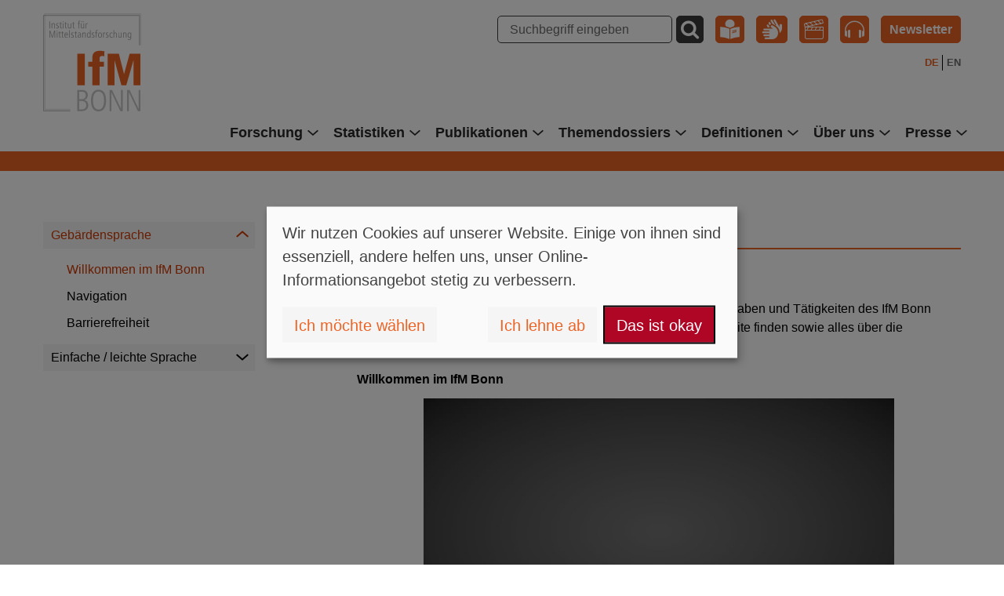

--- FILE ---
content_type: text/html; charset=utf-8
request_url: https://www.ifm-bonn.org/gebaerdensprache/willkommen
body_size: 10746
content:
<!DOCTYPE html>
<html lang="de">
<head>
    <meta charset="utf-8">

<!-- 
	Powered by Threeme Distribution

	This website is powered by TYPO3 - inspiring people to share!
	TYPO3 is a free open source Content Management Framework initially created by Kasper Skaarhoj and licensed under GNU/GPL.
	TYPO3 is copyright 1998-2026 of Kasper Skaarhoj. Extensions are copyright of their respective owners.
	Information and contribution at https://typo3.org/
-->

<link rel="icon" href="/_assets/5f867c1052c22691eb18e87986e51efb/Icons/Favicon/favicon.ico" type="image/vnd.microsoft.icon">
<title>Willkommen im IfM Bonn - Institut für Mittelstandsforschung Bonn</title>
<meta name="generator" content="TYPO3 CMS">
<meta name="viewport" content="width=device-width, initial-scale=1, shrink-to-fit=no">
<meta name="keywords" content="Mittelstand, Wirtschaft, Studien, Publikationen, Statistiken">
<meta name="description" content="Informationen zur mittelständischen Wirtschaft aus erster Hand – zuverlässig, praxisnah, wissenschaftlich fundiert.">
<meta property="og:title" content="Willkommen im IfM Bonn">
<meta property="og:description" content="Informationen zur mittelständischen Wirtschaft aus erster Hand – zuverlässig, praxisnah, wissenschaftlich fundiert.">
<meta property="og:url" content="https://www.ifm-bonn.org/gebaerdensprache/willkommen">
<meta property="og:image" content="/_assets/5f867c1052c22691eb18e87986e51efb/Images/SocialMediaPreview.png">
<meta property="og:image:width" content="1200">
<meta property="og:image:height" content="630">
<meta name="twitter:card" content="summary">
<meta name="twitter:site" content="@IfM_Bonn">
<meta name="twitter:title" content="Willkommen im IfM Bonn">
<meta name="twitter:description" content="Informationen zur mittelständischen Wirtschaft aus erster Hand – zuverlässig, praxisnah, wissenschaftlich fundiert.">
<meta name="twitter:image" content="/_assets/5f867c1052c22691eb18e87986e51efb/Images/SocialMediaPreview.png">
<meta name="msapplication-tilecolor" content="#ffffff">
<meta name="msapplication-config" content="/fileadmin/templates/threeme/browserconfig.xml">
<meta name="theme-color" content="#ffffff">

<link rel="stylesheet" href="/typo3temp/assets/compressed/merged-969c1d66f363fe30097bf83714f7461c-d9561ca389d364e0b5a90cdd9f4e7b13.css.1756797679.gz" media="all">
<link rel="stylesheet" href="/typo3temp/assets/compressed/merged-6dd36bbdfc42ccabb6d94806a6b300e1-da180f4eb500c26c8fe023ea22ff80ca.css.1762243551.gz" media="screen">
<link rel="stylesheet" href="/typo3temp/assets/compressed/merged-226d4d7c5c1a945e479a373e85284b57-288467ff52aed5e94f56b4e7ee242efd.css.1762243551.gz" media="print">






<link rel="alternate" type="application/rss+xml" title="RSS" href="https://www.ifm-bonn.org/rss.xml" /><link rel="apple-touch-icon" sizes="180x180" href="/_assets/5f867c1052c22691eb18e87986e51efb/Icons/Favicon/apple-touch-icon.png"/><link rel="apple-touch-icon" sizes="32x32" href="/_assets/5f867c1052c22691eb18e87986e51efb/Icons/Favicon/favicon-32x32.png"/><link rel="apple-touch-icon" sizes="16x16" href="/_assets/5f867c1052c22691eb18e87986e51efb/Icons/Favicon/favicon-16x16.png"/><link rel="mask-icon" href="/_assets/5f867c1052c22691eb18e87986e51efb/Icons/Favicon/safari-pinned-tab.svg"  color="#5bbad5" /><link rel="manifest" href="/fileadmin/templates/threeme/site.webmanifest"><script type="text/plain" data-name="matomo">
    var _paq = window._paq = window._paq || [];
    _paq.push(['setVisitorCookieTimeout', '2592000']);
    _paq.push(['trackPageView']);
    _paq.push(['enableLinkTracking']);
    (function() {
        var u="https://analytics.ifm-bonn.org/";
        _paq.push(['setTrackerUrl', u+'matomo.php']);
        _paq.push(['setSiteId', '1']);
        var d=document, g=d.createElement('script'), s=d.getElementsByTagName('script')[0];
        g.async=true; g.src=u+'matomo.js'; s.parentNode.insertBefore(g,s);
    })();
</script>
<link rel="canonical" href="https://www.ifm-bonn.org/gebaerdensprache/willkommen">
</head>
<body id="page-776"  class="page-layout-0 backend-layout-default  ">


<a href="#anchor-main-content" id="anchor-top" class="sr-only sr-only-focusable">Direkt zu den Inhalten springen</a>



<header>
    <div class="container">
        <nav class="navbar navbar-expand-lg d-block" aria-label="Hauptnavigation">
            <div class="row">
                <div class="col-12 d-flex justify-content-between">
                    <a class="navbar-brand" title="Zur Startseite" href="/">
                        <img src="/_assets/5f867c1052c22691eb18e87986e51efb/Images/Logo/IFM-Bonn.svg" width="125" height="125" alt="" />
                        <span class="sr-only">Institut für Mittelstandsforschung Bonn</span>
                    </a>
                    <div class="service d-none d-lg-block">
                        <div class="service-row">
                            


        
        <form class="form-inline" method="get" addQueryString="true" name="form_kesearch_searchfield" action="/suche">
            <input type="hidden" name="id" value="126" />
            <input type="text" id="keSearchSword" class="form-control" name="tx_kesearch_pi1[sword]" placeholder="Suchbegriff eingeben" />
            <button class="btn btn-dark" type="submit" aria-label="Suche">
                <i class="icon icon-search" aria-hidden="true" ></i>
            </button>
        </form>
    


                            

<ul class="nav"><li class="nav-item"><a href="/leichte-sprache" target="_top" title="Leichte Sprache" class="btn btn-primary"><i class="icon icon-accessibility" aria-hidden="true" ></i></a></li><li class="nav-item"><a href="/gebaerdensprache" target="_top" title="Gebärdensprache" class="btn btn-primary"><i class="icon icon-accessibility-2 icon-flip-horizontal" aria-hidden="true" ></i></a></li><li class="nav-item"><a href="https://www.youtube.com/channel/UCfheStUsb3rrYv1CtYa-lLg" target="_blank" rel="noreferrer" title="YouTube" class="btn btn-primary"><i class="icon icon-youtube-o" aria-hidden="true" ></i></a></li><li class="nav-item"><a href="/meta/podcasts" target="_top" title="Podcasts" class="btn btn-primary"><i class="icon icon-audio-o" aria-hidden="true" ></i></a></li><li class="nav-item"><a href="/newsletter/archiv" target="_top" title="Newsletter" class="btn btn-primary btn-newsletter">
            Newsletter
        </a></li></ul>



                        </div>
                        <div class="service-row">
                            


    <nav aria-label="Sprachwechsel">
        <ul class="nav navbar-language navbar-right"><li class="active "><a href="/gebaerdensprache/willkommen" hreflang="de" title="Deutsche Version"><span>DE</span></a></li><li class=" text-muted"><span>EN</span></li></ul>
    </nav>




                        </div>
                    </div>
                    <button class="navbar-toggler mb-auto" type="button" data-toggle="collapse" data-target="#navbarToggleContent" aria-controls="navbarToggleContent" aria-expanded="false" aria-label="Navigation ein- und ausschalten">
                        <span class="navbar-line"></span>
                        <span class="navbar-line"></span>
                        <span class="navbar-line"></span>
                    </button>
                </div>
            </div>
            <div class="navbar-collapse collapse" id="navbarToggleContent">
                


    <ul class="navbar-nav ml-auto d-none d-lg-flex"><li id="navbar55" class="nav-item dropdown first"><a class="nav-link dropdown-toggle"
                                       href="/forschung/laufende-forschung"
                                       title="Forschung"
                                       target="_top"
                                       id="dropdownMenu-55"
                                       data-toggle="dropdown"
                                       aria-haspopup="true"
                                       aria-expanded="false">
                                       Forschung<i class="icon icon-accordion" aria-hidden="true"></i></a><ul class="dropdown-menu" aria-labelledby="dropdownMenu-55"><li id="nav-item-375"
                                            class="nav-item first"><a class="nav-link"
                                               href="/forschung/laufende-forschung"
                                               title="Laufende Forschung"
                                               target="_top">
                                               Laufende Forschung
                                            </a></li><li id="nav-item-791"
                                            class="nav-item"><a class="nav-link"
                                               href="/forschung/datenpool-mittelstand"
                                               title="Datenpool &quot;Mittelstand&quot;"
                                               target="_top">
                                               Datenpool &quot;Mittelstand&quot;
                                            </a></li><li id="nav-item-786"
                                            class="nav-item"><a class="nav-link"
                                               href="/forschung/mittelstandsfoerderliche-rahmenbedingungen"
                                               title="Mittelstandsförderliche Rahmenbedingungen"
                                               target="_top">
                                               Mittelstandsförderliche Rahmenbedingungen
                                            </a></li><li id="nav-item-787"
                                            class="nav-item"><a class="nav-link"
                                               href="/forschung/der-mittelstand-in-der-zukunft"
                                               title="Der Mittelstand (in) der Zukunft"
                                               target="_top">
                                               Der Mittelstand (in) der Zukunft
                                            </a></li><li id="nav-item-788"
                                            class="nav-item"><a class="nav-link"
                                               href="/forschung/krisenfestigkeit-im-mittelstand"
                                               title="Krisenfestigkeit im Mittelstand"
                                               target="_top">
                                               Krisenfestigkeit im Mittelstand
                                            </a></li><li id="nav-item-460"
                                            class="nav-item"><a class="nav-link"
                                               href="/forschung/auftragsforschung"
                                               title="Auftragsforschung"
                                               target="_top">
                                               Auftragsforschung
                                            </a></li><li id="nav-item-663"
                                            class="nav-item last"><a class="nav-link"
                                               href="/statistiken/forschungsdaten-des-ifm-bonn"
                                               title="Forschungsdaten des IfM Bonn"
                                               target="_top">
                                               Forschungsdaten des IfM Bonn
                                            </a></li></ul></li><li id="navbar58" class="nav-item dropdown"><a class="nav-link dropdown-toggle"
                                       href="/statistiken/einfuehrung"
                                       title="Statistiken"
                                       target="_top"
                                       id="dropdownMenu-58"
                                       data-toggle="dropdown"
                                       aria-haspopup="true"
                                       aria-expanded="false">
                                       Statistiken<i class="icon icon-accordion" aria-hidden="true"></i></a><ul class="dropdown-menu" aria-labelledby="dropdownMenu-58"><li id="nav-item-373"
                                            class="nav-item first"><a class="nav-link"
                                               href="/statistiken/einfuehrung"
                                               title="Einführung"
                                               target="_top">
                                               Einführung
                                            </a></li><li id="nav-item-809"
                                            class="nav-item"><a class="nav-link"
                                               href="/statistiken/kmu-barometer"
                                               title="KMU-Barometer"
                                               target="_top">
                                               KMU-Barometer
                                            </a></li><li id="nav-item-199"
                                            class="nav-item"><a class="nav-link"
                                               href="/statistiken/mittelstand-im-ueberblick"
                                               title="Mittelstand im Überblick"
                                               target="_top">
                                               Mittelstand im Überblick
                                            </a></li><li id="nav-item-77"
                                            class="nav-item"><a class="nav-link"
                                               href="/statistiken/mittelstand-im-einzelnen"
                                               title="Mittelstand im Einzelnen"
                                               target="_top">
                                               Mittelstand im Einzelnen
                                            </a></li><li id="nav-item-198"
                                            class="nav-item"><a class="nav-link"
                                               href="/statistiken/selbststaendigefreie-berufe/selbststaendige"
                                               title="Selbstständige/Freie Berufe"
                                               target="_top">
                                               Selbstständige/Freie Berufe
                                            </a></li><li id="nav-item-75"
                                            class="nav-item"><a class="nav-link"
                                               href="/statistiken/gruendungen-und-unternehmensschliessungen"
                                               title="Gründungen und Unternehmensschließungen"
                                               target="_top">
                                               Gründungen und Unternehmensschließungen
                                            </a></li><li id="nav-item-78"
                                            class="nav-item last"><a class="nav-link"
                                               href="/statistiken/unternehmensuebertragungen-und-nachfolgen"
                                               title="Unternehmensübertragungen und Nachfolgen"
                                               target="_top">
                                               Unternehmensübertragungen und Nachfolgen
                                            </a></li></ul></li><li id="navbar59" class="nav-item dropdown"><a class="nav-link dropdown-toggle"
                                       href="/publikationen/alle-veroeffentlichungen"
                                       title="Publikationen"
                                       target="_top"
                                       id="dropdownMenu-59"
                                       data-toggle="dropdown"
                                       aria-haspopup="true"
                                       aria-expanded="false">
                                       Publikationen<i class="icon icon-accordion" aria-hidden="true"></i></a><ul class="dropdown-menu" aria-labelledby="dropdownMenu-59"><li id="nav-item-374"
                                            class="nav-item first"><a class="nav-link"
                                               href="/publikationen/alle-veroeffentlichungen"
                                               title="Alle Veröffentlichungen"
                                               target="_top">
                                               Alle Veröffentlichungen
                                            </a></li><li id="nav-item-513"
                                            class="nav-item"><a class="nav-link"
                                               href="/publikationen/chartbooks"
                                               title="Chartbooks"
                                               target="_top">
                                               Chartbooks
                                            </a></li><li id="nav-item-95"
                                            class="nav-item"><a class="nav-link"
                                               href="/publikationen/daten-und-fakten"
                                               title="Daten und Fakten"
                                               target="_top">
                                               Daten und Fakten
                                            </a></li><li id="nav-item-251"
                                            class="nav-item"><a class="nav-link"
                                               href="/publikationen/denkpapiere"
                                               title="Denkpapiere"
                                               target="_top">
                                               Denkpapiere
                                            </a></li><li id="nav-item-97"
                                            class="nav-item"><a class="nav-link"
                                               href="/publikationen/externe-veroeffentlichungen"
                                               title="Externe Veröffentlichungen"
                                               target="_top">
                                               Externe Veröffentlichungen
                                            </a></li><li id="nav-item-261"
                                            class="nav-item"><a class="nav-link"
                                               href="/publikationen/ifm-hintergrundpapier"
                                               title="IfM-Hintergrundpapier"
                                               target="_top">
                                               IfM-Hintergrundpapier
                                            </a></li><li id="nav-item-94"
                                            class="nav-item"><a class="nav-link"
                                               href="/publikationen/ifm-materialien"
                                               title="IfM-Materialien"
                                               target="_top">
                                               IfM-Materialien
                                            </a></li><li id="nav-item-292"
                                            class="nav-item"><a class="nav-link"
                                               href="/publikationen/policy-brief-unternehmertum-im-fokus"
                                               title="Policy Brief &quot;Unternehmertum im Fokus&quot;"
                                               target="_top">
                                               Policy Brief &quot;Unternehmertum im Fokus&quot;
                                            </a></li><li id="nav-item-93"
                                            class="nav-item"><a class="nav-link"
                                               href="/publikationen/schriften-zur-mittelstandsforschung"
                                               title="Schriften zur Mittelstandsforschung"
                                               target="_top">
                                               Schriften zur Mittelstandsforschung
                                            </a></li><li id="nav-item-96"
                                            class="nav-item last"><a class="nav-link"
                                               href="/publikationen/working-papers"
                                               title="Working Papers"
                                               target="_top">
                                               Working Papers
                                            </a></li></ul></li><li id="navbar322" class="nav-item dropdown"><a class="nav-link dropdown-toggle"
                                       href="/themendossiers"
                                       title="Themendossiers"
                                       target="_top"
                                       id="dropdownMenu-322"
                                       data-toggle="dropdown"
                                       aria-haspopup="true"
                                       aria-expanded="false">
                                       Themendossiers<i class="icon icon-accordion" aria-hidden="true"></i></a><ul class="dropdown-menu" aria-labelledby="dropdownMenu-322"><li id="nav-item-417"
                                            class="nav-item first"><a class="nav-link"
                                               href="/themendossiers/einfuehrung"
                                               title="Einführung"
                                               target="_top">
                                               Einführung
                                            </a></li><li id="nav-item-827"
                                            class="nav-item"><a class="nav-link"
                                               href="/themendossiers/geopolitische-herausforderungen"
                                               title="Geopolitische Herausforderungen"
                                               target="_top">
                                               Geopolitische Herausforderungen
                                            </a></li><li id="nav-item-407"
                                            class="nav-item"><a class="nav-link"
                                               href="/themendossiers/frauen-in-der-wirtschaft"
                                               title="Frauen in der Wirtschaft"
                                               target="_top">
                                               Frauen in der Wirtschaft
                                            </a></li><li id="nav-item-415"
                                            class="nav-item"><a class="nav-link"
                                               href="/themendossiers/mittelstandspolitik"
                                               title="Mittelstandspolitik"
                                               target="_top">
                                               Mittelstandspolitik
                                            </a></li><li id="nav-item-413"
                                            class="nav-item"><a class="nav-link"
                                               href="/themendossiers/mittelstand-und-europaeische-union"
                                               title="Mittelstand und Europäische Union"
                                               target="_top">
                                               Mittelstand und Europäische Union
                                            </a></li><li id="nav-item-737"
                                            class="nav-item"><a class="nav-link"
                                               href="/themendossiers/fachkraeftemangel"
                                               title="Fachkräftemangel"
                                               target="_top">
                                               Fachkräftemangel
                                            </a></li><li id="nav-item-772"
                                            class="nav-item"><a class="nav-link"
                                               href="/themendossiers/buerokratie"
                                               title="Bürokratie"
                                               target="_top">
                                               Bürokratie
                                            </a></li><li id="nav-item-708"
                                            class="nav-item"><a class="nav-link"
                                               href="/themendossiers/herausforderung-klimawandel"
                                               title="Herausforderung Klimawandel"
                                               target="_top">
                                               Herausforderung Klimawandel
                                            </a></li><li id="nav-item-408"
                                            class="nav-item"><a class="nav-link"
                                               href="/themendossiers/digitalisierung"
                                               title="Digitalisierung"
                                               target="_top">
                                               Digitalisierung
                                            </a></li><li id="nav-item-412"
                                            class="nav-item"><a class="nav-link"
                                               href="/themendossiers/nachfolge-in-familienunternehmen"
                                               title="Nachfolge in Familienunternehmen"
                                               target="_top">
                                               Nachfolge in Familienunternehmen
                                            </a></li><li id="nav-item-414"
                                            class="nav-item"><a class="nav-link"
                                               href="/themendossiers/innovationsaktivitaeten"
                                               title="Innovationsaktivitäten"
                                               target="_top">
                                               Innovationsaktivitäten
                                            </a></li><li id="nav-item-411"
                                            class="nav-item"><a class="nav-link"
                                               href="/themendossiers/existenzgruendungen"
                                               title="Existenzgründungen"
                                               target="_top">
                                               Existenzgründungen
                                            </a></li><li id="nav-item-706"
                                            class="nav-item last"><a class="nav-link"
                                               href="/themendossiers/auswirkungen-des-ukraine-kriegs"
                                               title="Auswirkungen des Ukraine-Kriegs"
                                               target="_top">
                                               Auswirkungen des Ukraine-Kriegs
                                            </a></li></ul></li><li id="navbar57" class="nav-item dropdown"><a class="nav-link dropdown-toggle"
                                       href="/definition"
                                       title="Definitionen"
                                       target="_top"
                                       id="dropdownMenu-57"
                                       data-toggle="dropdown"
                                       aria-haspopup="true"
                                       aria-expanded="false">
                                       Definitionen<i class="icon icon-accordion" aria-hidden="true"></i></a><ul class="dropdown-menu" aria-labelledby="dropdownMenu-57"><li id="nav-item-371"
                                            class="nav-item first"><a class="nav-link"
                                               href="/definition"
                                               title="Definition"
                                               target="_top">
                                               Definition
                                            </a></li><li id="nav-item-265"
                                            class="nav-item"><a class="nav-link"
                                               href="/definitionen/mittelstandsdefinition-des-ifm-bonn"
                                               title="Mittelstandsdefinition des IfM Bonn"
                                               target="_top">
                                               Mittelstandsdefinition des IfM Bonn
                                            </a></li><li id="nav-item-67"
                                            class="nav-item"><a class="nav-link"
                                               href="/definitionen-/kmu-definition-des-ifm-bonn"
                                               title="KMU-Definition des IfM Bonn"
                                               target="_top">
                                               KMU-Definition des IfM Bonn
                                            </a></li><li id="nav-item-68"
                                            class="nav-item"><a class="nav-link"
                                               href="/definitionen/kmu-definition-der-eu-kommission"
                                               title="KMU-Definition der EU-Kommission"
                                               target="_top">
                                               KMU-Definition der EU-Kommission
                                            </a></li><li id="nav-item-818"
                                            class="nav-item"><a class="nav-link"
                                               href="/definitionen/small-mid-cap-definition"
                                               title="Small Mid-Cap-Definition"
                                               target="_top">
                                               Small Mid-Cap-Definition
                                            </a></li><li id="nav-item-69"
                                            class="nav-item last"><a class="nav-link"
                                               href="/definitionen/familienunternehmen-definition"
                                               title="Familienunternehmen-Definition"
                                               target="_top">
                                               Familienunternehmen-Definition
                                            </a></li></ul></li><li id="navbar34" class="nav-item dropdown"><a class="nav-link dropdown-toggle"
                                       href="/ueber-uns/ueber-uns"
                                       title="Über uns"
                                       target="_top"
                                       id="dropdownMenu-34"
                                       data-toggle="dropdown"
                                       aria-haspopup="true"
                                       aria-expanded="false">
                                       Über uns<i class="icon icon-accordion" aria-hidden="true"></i></a><ul class="dropdown-menu" aria-labelledby="dropdownMenu-34"><li id="nav-item-352"
                                            class="nav-item first"><a class="nav-link"
                                               href="/ueber-uns/ueber-uns"
                                               title="Über uns"
                                               target="_top">
                                               Über uns
                                            </a></li><li id="nav-item-128"
                                            class="nav-item"><a class="nav-link"
                                               href="/ueber-uns/satzung"
                                               title="Satzung"
                                               target="_top">
                                               Satzung
                                            </a></li><li id="nav-item-62"
                                            class="nav-item"><a class="nav-link"
                                               href="/ueber-uns/gremien"
                                               title="Gremien"
                                               target="_top">
                                               Gremien
                                            </a></li><li id="nav-item-64"
                                            class="nav-item"><a class="nav-link"
                                               href="/ueber-uns/team/institutsleitung"
                                               title="Team"
                                               target="_top">
                                               Team
                                            </a></li><li id="nav-item-307"
                                            class="nav-item"><a class="nav-link"
                                               href="/forschung/ifm-research-fellow-network"
                                               title="IfM Research Fellow Network"
                                               target="_top">
                                               IfM Research Fellow Network
                                            </a></li><li id="nav-item-309"
                                            class="nav-item"><a class="nav-link"
                                               href="/forschung/gastwissenschaftler"
                                               title="GastwissenschaftlerInnen"
                                               target="_top">
                                               GastwissenschaftlerInnen
                                            </a></li><li id="nav-item-286"
                                            class="nav-item"><a class="nav-link"
                                               href="/ueber-uns/ifm-historie"
                                               title="IfM-Historie"
                                               target="_top">
                                               IfM-Historie
                                            </a></li><li id="nav-item-65"
                                            class="nav-item"><a class="nav-link"
                                               href="/ueber-uns/arbeitsbericht"
                                               title="Arbeitsbericht"
                                               target="_top">
                                               Arbeitsbericht
                                            </a></li><li id="nav-item-66"
                                            class="nav-item"><a class="nav-link"
                                               href="/ueber-uns/kontakt"
                                               title="Kontakt"
                                               target="_top">
                                               Kontakt
                                            </a></li><li id="nav-item-130"
                                            class="nav-item last"><a class="nav-link"
                                               href="/ueber-uns/stellenangebote"
                                               title="Stellenangebote"
                                               target="_top">
                                               Stellenangebote
                                            </a></li></ul></li><li id="navbar53" class="nav-item dropdown last"><a class="nav-link dropdown-toggle"
                                       href="/presse/uebersicht"
                                       title="Presse"
                                       target="_top"
                                       id="dropdownMenu-53"
                                       data-toggle="dropdown"
                                       aria-haspopup="true"
                                       aria-expanded="false">
                                       Presse<i class="icon icon-accordion" aria-hidden="true"></i></a><ul class="dropdown-menu" aria-labelledby="dropdownMenu-53"><li id="nav-item-372"
                                            class="nav-item first"><a class="nav-link"
                                               href="/presse/uebersicht"
                                               title="Übersicht"
                                               target="_top">
                                               Übersicht
                                            </a></li><li id="nav-item-365"
                                            class="nav-item"><a class="nav-link"
                                               href="/presse/pressemitteilungen"
                                               title="Pressemitteilungen"
                                               target="_top">
                                               Pressemitteilungen
                                            </a></li><li id="nav-item-816"
                                            class="nav-item"><a class="nav-link"
                                               href="/presse/kurzbefragungen"
                                               title="Kurzbefragungen"
                                               target="_top">
                                               Kurzbefragungen
                                            </a></li><li id="nav-item-723"
                                            class="nav-item"><a class="nav-link"
                                               href="/presse/dashboard"
                                               title="Dashboards"
                                               target="_top">
                                               Dashboards
                                            </a></li><li id="nav-item-366"
                                            class="nav-item"><a class="nav-link"
                                               href="/presse/ifm-standpunkte-rund-um-den-mittelstand"
                                               title="IfM-Standpunkte rund um den Mittelstand"
                                               target="_top">
                                               IfM-Standpunkte rund um den Mittelstand
                                            </a></li><li id="nav-item-243"
                                            class="nav-item"><a class="nav-link"
                                               href="/ueber-uns/ifm-flyer-zum-mittelstand"
                                               title="IfM-Flyer zum Mittelstand"
                                               target="_top">
                                               IfM-Flyer zum Mittelstand
                                            </a></li><li id="nav-item-367"
                                            class="nav-item"><a class="nav-link"
                                               href="/presse/newsletter-archiv"
                                               title="Newsletter-Archiv"
                                               target="_top">
                                               Newsletter-Archiv
                                            </a></li><li id="nav-item-369"
                                            class="nav-item last"><a class="nav-link"
                                               href="/ueber-uns/ifm-historie"
                                               title="65 Jahre IfM Bonn"
                                               target="_top">
                                               65 Jahre IfM Bonn
                                            </a></li></ul></li></ul>




                

<div id="mobil-menu" class="d-lg-none">
    <div class="container d-flex flex-column justify-content-start">
        <div class="row row-lang">
            <div class="col">
                


    <nav aria-label="Sprachwechsel">
        <ul class="nav navbar-language navbar-right"><li class="active "><a href="/gebaerdensprache/willkommen" hreflang="de" title="Deutsche Version"><span>DE</span></a></li><li class=" text-muted"><span>EN</span></li></ul>
    </nav>




            </div>
            <div class="col text-right">
                <button class="navbar-toggler navbar-toggler-close" type="button" data-toggle="collapse" data-target="#navbarToggleContent" aria-controls="navbarToggleContent" aria-expanded="false" aria-label="Navigation ein- und ausschalten">
                    <span class="navbar-line"></span>
                    <span class="navbar-line"></span>
                </button>
            </div>
        </div>
        <div class="row row-search">
            <div class="col">
                


        
        <form class="form-inline" method="get" addQueryString="true" name="form_kesearch_searchfield" action="/suche">
            <input type="hidden" name="id" value="126" />
            <input type="text" id="keSearchSword-mobile" class="form-control" name="tx_kesearch_pi1[sword]" placeholder="Suchbegriff eingeben" />
            <button class="btn btn-dark" type="submit" aria-label="Suche">
                <i class="icon icon-search" aria-hidden="true" ></i>
            </button>
        </form>
    


            </div>
        </div>
        <div class="row row-nav flex-grow-1">
            <div class="col">
                





    <nav class="nav-list-container">
        <ul class="nav flex-column accordion" id="nav-list-mobile-accordion"><li class="nav-item  first"><a class="nav-link collapsed"
                                           id="nav-list-mobile-link-55"
                                           data-toggle="collapse"
                                           aria-controls="nav-list-mobile-collapse-55"
                                           data-target="#nav-list-mobile-collapse-55"
                                           aria-expanded="true"
                                           href="/forschung/laufende-forschung"
                                           title="Forschung"
                                           target="_top">
                                            Forschung <i class="icon icon-accordion" aria-hidden="true"></i></a><ul id="nav-list-mobile-collapse-55"
                                        class="nav-level-2 collapse"
                                        data-parent="#nav-list-mobile-accordion"
                                        aria-labelledby="nav-list-mobile-link-55"
                                    ><li class="nav-item first"><a class="nav-link"
                                                   href="/forschung/laufende-forschung"
                                                   title="Laufende Forschung"
                                                   target="_top">
                                                    Laufende Forschung
                                                </a></li><li class="nav-item"><a class="nav-link"
                                                   href="/forschung/datenpool-mittelstand"
                                                   title="Datenpool &quot;Mittelstand&quot;"
                                                   target="_top">
                                                    Datenpool &quot;Mittelstand&quot;
                                                </a></li><li class="nav-item"><a class="nav-link"
                                                   href="/forschung/mittelstandsfoerderliche-rahmenbedingungen"
                                                   title="Mittelstandsförderliche Rahmenbedingungen"
                                                   target="_top">
                                                    Mittelstandsförderliche Rahmenbedingungen
                                                </a></li><li class="nav-item"><a class="nav-link"
                                                   href="/forschung/der-mittelstand-in-der-zukunft"
                                                   title="Der Mittelstand (in) der Zukunft"
                                                   target="_top">
                                                    Der Mittelstand (in) der Zukunft
                                                </a></li><li class="nav-item"><a class="nav-link"
                                                   href="/forschung/krisenfestigkeit-im-mittelstand"
                                                   title="Krisenfestigkeit im Mittelstand"
                                                   target="_top">
                                                    Krisenfestigkeit im Mittelstand
                                                </a></li><li class="nav-item"><a class="nav-link"
                                                   href="/forschung/auftragsforschung"
                                                   title="Auftragsforschung"
                                                   target="_top">
                                                    Auftragsforschung
                                                </a></li><li class="nav-item last"><a class="nav-link"
                                                   href="/statistiken/forschungsdaten-des-ifm-bonn"
                                                   title="Forschungsdaten des IfM Bonn"
                                                   target="_top">
                                                    Forschungsdaten des IfM Bonn
                                                </a></li></ul></li><li class="nav-item "><a class="nav-link collapsed"
                                           id="nav-list-mobile-link-58"
                                           data-toggle="collapse"
                                           aria-controls="nav-list-mobile-collapse-58"
                                           data-target="#nav-list-mobile-collapse-58"
                                           aria-expanded="true"
                                           href="/statistiken/einfuehrung"
                                           title="Statistiken"
                                           target="_top">
                                            Statistiken <i class="icon icon-accordion" aria-hidden="true"></i></a><ul id="nav-list-mobile-collapse-58"
                                        class="nav-level-2 collapse"
                                        data-parent="#nav-list-mobile-accordion"
                                        aria-labelledby="nav-list-mobile-link-58"
                                    ><li class="nav-item first"><a class="nav-link"
                                                   href="/statistiken/einfuehrung"
                                                   title="Einführung"
                                                   target="_top">
                                                    Einführung
                                                </a></li><li class="nav-item"><a class="nav-link"
                                                   href="/statistiken/kmu-barometer"
                                                   title="KMU-Barometer"
                                                   target="_top">
                                                    KMU-Barometer
                                                </a></li><li class="nav-item"><a class="nav-link"
                                                   href="/statistiken/mittelstand-im-ueberblick"
                                                   title="Mittelstand im Überblick"
                                                   target="_top">
                                                    Mittelstand im Überblick
                                                </a><ul class="nav-level-3"><li class="nav-item first"><a class="nav-link"
                                                                   href="/statistiken/mittelstand-im-ueberblick/volkswirtschaftliche-bedeutung-der-kmu/deutschland" title="Volkswirtschaftliche Bedeutung der KMU"
                                                                   target="_top">
                                                                    Volkswirtschaftliche Bedeutung der KMU
                                                                </a></li><li class="nav-item"><a class="nav-link"
                                                                   href="/statistiken/mittelstand-im-ueberblick/kennzahlen-der-kmu-nach-definition-des-ifm-bonn/kennzahlen-deutschland" title="Kennzahlen der KMU nach Definition der EU-Kommission"
                                                                   target="_top">
                                                                    Kennzahlen der KMU nach Definition der EU-Kommission
                                                                </a></li></ul></li><li class="nav-item"><a class="nav-link"
                                                   href="/statistiken/mittelstand-im-einzelnen"
                                                   title="Mittelstand im Einzelnen"
                                                   target="_top">
                                                    Mittelstand im Einzelnen
                                                </a><ul class="nav-level-3"><li class="nav-item first"><a class="nav-link"
                                                                   href="/statistiken/mittelstand-im-einzelnen/unternehmensbestand" title="Unternehmensbestand"
                                                                   target="_top">
                                                                    Unternehmensbestand
                                                                </a></li><li class="nav-item"><a class="nav-link"
                                                                   href="/statistiken/mittelstand-im-einzelnen/umsaetze" title="Umsätze"
                                                                   target="_top">
                                                                    Umsätze
                                                                </a></li><li class="nav-item"><a class="nav-link"
                                                                   href="/statistiken/mittelstand-im-einzelnen/beschaeftigte" title="Beschäftigte"
                                                                   target="_top">
                                                                    Beschäftigte
                                                                </a></li><li class="nav-item"><a class="nav-link"
                                                                   href="/statistiken/mittelstand-im-einzelnen/auszubildende" title="Auszubildende"
                                                                   target="_top">
                                                                    Auszubildende
                                                                </a></li><li class="nav-item"><a class="nav-link"
                                                                   href="/statistiken/mittelstand-im-einzelnen/eigenkapitalquote" title="Eigenkapitalquote"
                                                                   target="_top">
                                                                    Eigenkapitalquote
                                                                </a></li><li class="nav-item"><a class="nav-link"
                                                                   href="/statistiken/mittelstand-im-einzelnen/forschung-und-entwicklung-fue" title="Forschung und Entwicklung (FuE)"
                                                                   target="_top">
                                                                    Forschung und Entwicklung (FuE)
                                                                </a></li><li class="nav-item"><a class="nav-link"
                                                                   href="/statistiken/mittelstand-im-einzelnen/innovationen" title="Innovationen"
                                                                   target="_top">
                                                                    Innovationen
                                                                </a></li><li class="nav-item"><a class="nav-link"
                                                                   href="/statistiken/mittelstand-im-einzelnen/auslandsaktivitaeten" title="Auslandsaktivitäten"
                                                                   target="_top">
                                                                    Auslandsaktivitäten
                                                                </a></li><li class="nav-item"><a class="nav-link"
                                                                   href="/statistiken/mittelstand-im-einzelnen/kmu-im-eu-vergleich" title="KMU im EU-Vergleich"
                                                                   target="_top">
                                                                    KMU im EU-Vergleich
                                                                </a></li><li class="nav-item"><a class="nav-link"
                                                                   href="/statistiken/mittelstand-im-einzelnen/digitalisierung-der-kmu-im-eu-vergleich" title="Digitalisierung der KMU im EU-Vergleich"
                                                                   target="_top">
                                                                    Digitalisierung der KMU im EU-Vergleich
                                                                </a></li></ul></li><li class="nav-item"><a class="nav-link"
                                                   href="/statistiken/selbststaendigefreie-berufe/selbststaendige"
                                                   title="Selbstständige/Freie Berufe"
                                                   target="_top">
                                                    Selbstständige/Freie Berufe
                                                </a><ul class="nav-level-3"><li class="nav-item first"><a class="nav-link"
                                                                   href="/statistiken/selbststaendigefreie-berufe/selbststaendige" title="Selbstständige"
                                                                   target="_top">
                                                                    Selbstständige
                                                                </a></li><li class="nav-item"><a class="nav-link"
                                                                   href="/statistiken/selbststaendigefreie-berufe/freie-berufe" title="Freie Berufe"
                                                                   target="_top">
                                                                    Freie Berufe
                                                                </a></li></ul></li><li class="nav-item"><a class="nav-link"
                                                   href="/statistiken/gruendungen-und-unternehmensschliessungen"
                                                   title="Gründungen und Unternehmensschließungen"
                                                   target="_top">
                                                    Gründungen und Unternehmensschließungen
                                                </a><ul class="nav-level-3"><li class="nav-item first"><a class="nav-link"
                                                                   href="/statistiken/gruendungen-und-unternehmensschliessungen/existenzgruendungen-insgesamt" title="Existenzgründungen insgesamt"
                                                                   target="_top">
                                                                    Existenzgründungen insgesamt
                                                                </a></li><li class="nav-item"><a class="nav-link"
                                                                   href="/statistiken/gruendungen-und-unternehmensschliessungen/gewerbliche-existenzgruendungen-und-liquidationen" title="Gewerbliche Existenzgründungen und Liquidationen"
                                                                   target="_top">
                                                                    Gewerbliche Existenzgründungen und Liquidationen
                                                                </a></li><li class="nav-item"><a class="nav-link"
                                                                   href="/statistiken/gruendungen-und-unternehmensschliessungen/existenzgruendungen-in-den-freien-berufen" title="Existenzgründungen in den Freien Berufen"
                                                                   target="_top">
                                                                    Existenzgründungen in den Freien Berufen
                                                                </a></li><li class="nav-item"><a class="nav-link"
                                                                   href="/statistiken/gruendungen-und-unternehmensschliessungen/nui-indikator/regionenranking" title="NUI-Indikator"
                                                                   target="_top">
                                                                    NUI-Indikator
                                                                </a></li><li class="nav-item"><a class="nav-link"
                                                                   href="/statistiken/gruendungen-und-unternehmensschliessungen/unternehmensinsolvenzen" title="Unternehmensinsolvenzen"
                                                                   target="_top">
                                                                    Unternehmensinsolvenzen
                                                                </a></li><li class="nav-item"><a class="nav-link"
                                                                   href="/statistiken/gruendungen-und-unternehmensschliessungen/ueberlebensrate-von-unternehmen" title="Überlebensrate von Unternehmen"
                                                                   target="_top">
                                                                    Überlebensrate von Unternehmen
                                                                </a></li></ul></li><li class="nav-item last"><a class="nav-link"
                                                   href="/statistiken/unternehmensuebertragungen-und-nachfolgen"
                                                   title="Unternehmensübertragungen und Nachfolgen"
                                                   target="_top">
                                                    Unternehmensübertragungen und Nachfolgen
                                                </a><ul class="nav-level-3"><li class="nav-item first last"><a class="nav-link"
                                                                   href="/statistiken/unternehmensuebertragungen-und-nachfolgen/unternehmensuebertragungen" title="Unternehmensübertragungen"
                                                                   target="_top">
                                                                    Unternehmensübertragungen
                                                                </a></li><li class="nav-item last"><a class="nav-link"
                                                                   href="/statistiken/unternehmensuebertragungen-und-nachfolgen/nachfolgen" title="Nachfolgen"
                                                                   target="_top">
                                                                    Nachfolgen
                                                                </a></li></ul></li></ul></li><li class="nav-item "><a class="nav-link collapsed"
                                           id="nav-list-mobile-link-59"
                                           data-toggle="collapse"
                                           aria-controls="nav-list-mobile-collapse-59"
                                           data-target="#nav-list-mobile-collapse-59"
                                           aria-expanded="true"
                                           href="/publikationen/alle-veroeffentlichungen"
                                           title="Publikationen"
                                           target="_top">
                                            Publikationen <i class="icon icon-accordion" aria-hidden="true"></i></a><ul id="nav-list-mobile-collapse-59"
                                        class="nav-level-2 collapse"
                                        data-parent="#nav-list-mobile-accordion"
                                        aria-labelledby="nav-list-mobile-link-59"
                                    ><li class="nav-item first"><a class="nav-link"
                                                   href="/publikationen/alle-veroeffentlichungen"
                                                   title="Alle Veröffentlichungen"
                                                   target="_top">
                                                    Alle Veröffentlichungen
                                                </a></li><li class="nav-item"><a class="nav-link"
                                                   href="/publikationen/chartbooks"
                                                   title="Chartbooks"
                                                   target="_top">
                                                    Chartbooks
                                                </a></li><li class="nav-item"><a class="nav-link"
                                                   href="/publikationen/daten-und-fakten"
                                                   title="Daten und Fakten"
                                                   target="_top">
                                                    Daten und Fakten
                                                </a></li><li class="nav-item"><a class="nav-link"
                                                   href="/publikationen/denkpapiere"
                                                   title="Denkpapiere"
                                                   target="_top">
                                                    Denkpapiere
                                                </a></li><li class="nav-item"><a class="nav-link"
                                                   href="/publikationen/externe-veroeffentlichungen"
                                                   title="Externe Veröffentlichungen"
                                                   target="_top">
                                                    Externe Veröffentlichungen
                                                </a></li><li class="nav-item"><a class="nav-link"
                                                   href="/publikationen/ifm-hintergrundpapier"
                                                   title="IfM-Hintergrundpapier"
                                                   target="_top">
                                                    IfM-Hintergrundpapier
                                                </a></li><li class="nav-item"><a class="nav-link"
                                                   href="/publikationen/ifm-materialien"
                                                   title="IfM-Materialien"
                                                   target="_top">
                                                    IfM-Materialien
                                                </a></li><li class="nav-item"><a class="nav-link"
                                                   href="/publikationen/policy-brief-unternehmertum-im-fokus"
                                                   title="Policy Brief &quot;Unternehmertum im Fokus&quot;"
                                                   target="_top">
                                                    Policy Brief &quot;Unternehmertum im Fokus&quot;
                                                </a></li><li class="nav-item"><a class="nav-link"
                                                   href="/publikationen/schriften-zur-mittelstandsforschung"
                                                   title="Schriften zur Mittelstandsforschung"
                                                   target="_top">
                                                    Schriften zur Mittelstandsforschung
                                                </a></li><li class="nav-item last"><a class="nav-link"
                                                   href="/publikationen/working-papers"
                                                   title="Working Papers"
                                                   target="_top">
                                                    Working Papers
                                                </a></li></ul></li><li class="nav-item "><a class="nav-link collapsed"
                                           id="nav-list-mobile-link-322"
                                           data-toggle="collapse"
                                           aria-controls="nav-list-mobile-collapse-322"
                                           data-target="#nav-list-mobile-collapse-322"
                                           aria-expanded="true"
                                           href="/themendossiers"
                                           title="Themendossiers"
                                           target="_top">
                                            Themendossiers <i class="icon icon-accordion" aria-hidden="true"></i></a><ul id="nav-list-mobile-collapse-322"
                                        class="nav-level-2 collapse"
                                        data-parent="#nav-list-mobile-accordion"
                                        aria-labelledby="nav-list-mobile-link-322"
                                    ><li class="nav-item first"><a class="nav-link"
                                                   href="/themendossiers/einfuehrung"
                                                   title="Einführung"
                                                   target="_top">
                                                    Einführung
                                                </a></li><li class="nav-item"><a class="nav-link"
                                                   href="/themendossiers/geopolitische-herausforderungen"
                                                   title="Geopolitische Herausforderungen"
                                                   target="_top">
                                                    Geopolitische Herausforderungen
                                                </a></li><li class="nav-item"><a class="nav-link"
                                                   href="/themendossiers/frauen-in-der-wirtschaft"
                                                   title="Frauen in der Wirtschaft"
                                                   target="_top">
                                                    Frauen in der Wirtschaft
                                                </a></li><li class="nav-item"><a class="nav-link"
                                                   href="/themendossiers/mittelstandspolitik"
                                                   title="Mittelstandspolitik"
                                                   target="_top">
                                                    Mittelstandspolitik
                                                </a></li><li class="nav-item"><a class="nav-link"
                                                   href="/themendossiers/mittelstand-und-europaeische-union"
                                                   title="Mittelstand und Europäische Union"
                                                   target="_top">
                                                    Mittelstand und Europäische Union
                                                </a></li><li class="nav-item"><a class="nav-link"
                                                   href="/themendossiers/fachkraeftemangel"
                                                   title="Fachkräftemangel"
                                                   target="_top">
                                                    Fachkräftemangel
                                                </a></li><li class="nav-item"><a class="nav-link"
                                                   href="/themendossiers/buerokratie"
                                                   title="Bürokratie"
                                                   target="_top">
                                                    Bürokratie
                                                </a></li><li class="nav-item"><a class="nav-link"
                                                   href="/themendossiers/herausforderung-klimawandel"
                                                   title="Herausforderung Klimawandel"
                                                   target="_top">
                                                    Herausforderung Klimawandel
                                                </a></li><li class="nav-item"><a class="nav-link"
                                                   href="/themendossiers/digitalisierung"
                                                   title="Digitalisierung"
                                                   target="_top">
                                                    Digitalisierung
                                                </a></li><li class="nav-item"><a class="nav-link"
                                                   href="/themendossiers/nachfolge-in-familienunternehmen"
                                                   title="Nachfolge in Familienunternehmen"
                                                   target="_top">
                                                    Nachfolge in Familienunternehmen
                                                </a></li><li class="nav-item"><a class="nav-link"
                                                   href="/themendossiers/innovationsaktivitaeten"
                                                   title="Innovationsaktivitäten"
                                                   target="_top">
                                                    Innovationsaktivitäten
                                                </a></li><li class="nav-item"><a class="nav-link"
                                                   href="/themendossiers/existenzgruendungen"
                                                   title="Existenzgründungen"
                                                   target="_top">
                                                    Existenzgründungen
                                                </a></li><li class="nav-item last"><a class="nav-link"
                                                   href="/themendossiers/auswirkungen-des-ukraine-kriegs"
                                                   title="Auswirkungen des Ukraine-Kriegs"
                                                   target="_top">
                                                    Auswirkungen des Ukraine-Kriegs
                                                </a></li></ul></li><li class="nav-item "><a class="nav-link collapsed"
                                           id="nav-list-mobile-link-57"
                                           data-toggle="collapse"
                                           aria-controls="nav-list-mobile-collapse-57"
                                           data-target="#nav-list-mobile-collapse-57"
                                           aria-expanded="true"
                                           href="/definition"
                                           title="Definitionen"
                                           target="_top">
                                            Definitionen <i class="icon icon-accordion" aria-hidden="true"></i></a><ul id="nav-list-mobile-collapse-57"
                                        class="nav-level-2 collapse"
                                        data-parent="#nav-list-mobile-accordion"
                                        aria-labelledby="nav-list-mobile-link-57"
                                    ><li class="nav-item first"><a class="nav-link"
                                                   href="/definition"
                                                   title="Definition"
                                                   target="_top">
                                                    Definition
                                                </a></li><li class="nav-item"><a class="nav-link"
                                                   href="/definitionen/mittelstandsdefinition-des-ifm-bonn"
                                                   title="Mittelstandsdefinition des IfM Bonn"
                                                   target="_top">
                                                    Mittelstandsdefinition des IfM Bonn
                                                </a></li><li class="nav-item"><a class="nav-link"
                                                   href="/definitionen-/kmu-definition-des-ifm-bonn"
                                                   title="KMU-Definition des IfM Bonn"
                                                   target="_top">
                                                    KMU-Definition des IfM Bonn
                                                </a></li><li class="nav-item"><a class="nav-link"
                                                   href="/definitionen/kmu-definition-der-eu-kommission"
                                                   title="KMU-Definition der EU-Kommission"
                                                   target="_top">
                                                    KMU-Definition der EU-Kommission
                                                </a></li><li class="nav-item"><a class="nav-link"
                                                   href="/definitionen/small-mid-cap-definition"
                                                   title="Small Mid-Cap-Definition"
                                                   target="_top">
                                                    Small Mid-Cap-Definition
                                                </a></li><li class="nav-item last"><a class="nav-link"
                                                   href="/definitionen/familienunternehmen-definition"
                                                   title="Familienunternehmen-Definition"
                                                   target="_top">
                                                    Familienunternehmen-Definition
                                                </a></li></ul></li><li class="nav-item "><a class="nav-link collapsed"
                                           id="nav-list-mobile-link-34"
                                           data-toggle="collapse"
                                           aria-controls="nav-list-mobile-collapse-34"
                                           data-target="#nav-list-mobile-collapse-34"
                                           aria-expanded="true"
                                           href="/ueber-uns/ueber-uns"
                                           title="Über uns"
                                           target="_top">
                                            Über uns <i class="icon icon-accordion" aria-hidden="true"></i></a><ul id="nav-list-mobile-collapse-34"
                                        class="nav-level-2 collapse"
                                        data-parent="#nav-list-mobile-accordion"
                                        aria-labelledby="nav-list-mobile-link-34"
                                    ><li class="nav-item first"><a class="nav-link"
                                                   href="/ueber-uns/ueber-uns"
                                                   title="Über uns"
                                                   target="_top">
                                                    Über uns
                                                </a></li><li class="nav-item"><a class="nav-link"
                                                   href="/ueber-uns/satzung"
                                                   title="Satzung"
                                                   target="_top">
                                                    Satzung
                                                </a></li><li class="nav-item"><a class="nav-link"
                                                   href="/ueber-uns/gremien"
                                                   title="Gremien"
                                                   target="_top">
                                                    Gremien
                                                </a></li><li class="nav-item"><a class="nav-link"
                                                   href="/ueber-uns/team/institutsleitung"
                                                   title="Team"
                                                   target="_top">
                                                    Team
                                                </a><ul class="nav-level-3"><li class="nav-item first"><a class="nav-link"
                                                                   href="/ueber-uns/team/institutsleitung" title="Institutsleitung"
                                                                   target="_top">
                                                                    Institutsleitung
                                                                </a></li><li class="nav-item"><a class="nav-link"
                                                                   href="/ueber-uns/team/presse-und-oeffentlichkeitsarbeit" title="Presse- und Öffentlichkeitsarbeit"
                                                                   target="_top">
                                                                    Presse- und Öffentlichkeitsarbeit
                                                                </a></li><li class="nav-item"><a class="nav-link"
                                                                   href="/ueber-uns/team/wissenschaftliche-mitarbeiter" title="Wissenschaftliche Mitarbeiter"
                                                                   target="_top">
                                                                    Wissenschaftliche Mitarbeiter
                                                                </a></li><li class="nav-item"><a class="nav-link"
                                                                   href="/ueber-uns/team/nicht-wissenschaftliche-mitarbeiter" title="Nicht wissenschaftliche Mitarbeiter"
                                                                   target="_top">
                                                                    Nicht wissenschaftliche Mitarbeiter
                                                                </a></li><li class="nav-item"><a class="nav-link"
                                                                   href="/ueber-uns/team/studentische-hilfskraefte" title="Studentische Hilfskräfte"
                                                                   target="_top">
                                                                    Studentische Hilfskräfte
                                                                </a></li></ul></li><li class="nav-item"><a class="nav-link"
                                                   href="/forschung/ifm-research-fellow-network"
                                                   title="IfM Research Fellow Network"
                                                   target="_top">
                                                    IfM Research Fellow Network
                                                </a></li><li class="nav-item"><a class="nav-link"
                                                   href="/forschung/gastwissenschaftler"
                                                   title="GastwissenschaftlerInnen"
                                                   target="_top">
                                                    GastwissenschaftlerInnen
                                                </a></li><li class="nav-item"><a class="nav-link"
                                                   href="/ueber-uns/ifm-historie"
                                                   title="IfM-Historie"
                                                   target="_top">
                                                    IfM-Historie
                                                </a></li><li class="nav-item"><a class="nav-link"
                                                   href="/ueber-uns/arbeitsbericht"
                                                   title="Arbeitsbericht"
                                                   target="_top">
                                                    Arbeitsbericht
                                                </a></li><li class="nav-item"><a class="nav-link"
                                                   href="/ueber-uns/kontakt"
                                                   title="Kontakt"
                                                   target="_top">
                                                    Kontakt
                                                </a></li><li class="nav-item last"><a class="nav-link"
                                                   href="/ueber-uns/stellenangebote"
                                                   title="Stellenangebote"
                                                   target="_top">
                                                    Stellenangebote
                                                </a></li></ul></li><li class="nav-item  last"><a class="nav-link collapsed"
                                           id="nav-list-mobile-link-53"
                                           data-toggle="collapse"
                                           aria-controls="nav-list-mobile-collapse-53"
                                           data-target="#nav-list-mobile-collapse-53"
                                           aria-expanded="true"
                                           href="/presse/uebersicht"
                                           title="Presse"
                                           target="_top">
                                            Presse <i class="icon icon-accordion" aria-hidden="true"></i></a><ul id="nav-list-mobile-collapse-53"
                                        class="nav-level-2 collapse"
                                        data-parent="#nav-list-mobile-accordion"
                                        aria-labelledby="nav-list-mobile-link-53"
                                    ><li class="nav-item first"><a class="nav-link"
                                                   href="/presse/uebersicht"
                                                   title="Übersicht"
                                                   target="_top">
                                                    Übersicht
                                                </a></li><li class="nav-item"><a class="nav-link"
                                                   href="/presse/pressemitteilungen"
                                                   title="Pressemitteilungen"
                                                   target="_top">
                                                    Pressemitteilungen
                                                </a></li><li class="nav-item"><a class="nav-link"
                                                   href="/presse/kurzbefragungen"
                                                   title="Kurzbefragungen"
                                                   target="_top">
                                                    Kurzbefragungen
                                                </a></li><li class="nav-item"><a class="nav-link"
                                                   href="/presse/dashboard"
                                                   title="Dashboards"
                                                   target="_top">
                                                    Dashboards
                                                </a></li><li class="nav-item"><a class="nav-link"
                                                   href="/presse/ifm-standpunkte-rund-um-den-mittelstand"
                                                   title="IfM-Standpunkte rund um den Mittelstand"
                                                   target="_top">
                                                    IfM-Standpunkte rund um den Mittelstand
                                                </a></li><li class="nav-item"><a class="nav-link"
                                                   href="/ueber-uns/ifm-flyer-zum-mittelstand"
                                                   title="IfM-Flyer zum Mittelstand"
                                                   target="_top">
                                                    IfM-Flyer zum Mittelstand
                                                </a></li><li class="nav-item"><a class="nav-link"
                                                   href="/presse/newsletter-archiv"
                                                   title="Newsletter-Archiv"
                                                   target="_top">
                                                    Newsletter-Archiv
                                                </a></li><li class="nav-item last"><a class="nav-link"
                                                   href="/ueber-uns/ifm-historie"
                                                   title="65 Jahre IfM Bonn"
                                                   target="_top">
                                                    65 Jahre IfM Bonn
                                                </a></li></ul></li></ul>
    </nav>



            </div>
        </div>
        <div class="row row-service mt-auto">
            <div class="col">
                

<ul class="nav"><li class="nav-item"><a href="/leichte-sprache" target="_top" title="Leichte Sprache" class="btn btn-primary"><i class="icon icon-accessibility" aria-hidden="true" ></i></a></li><li class="nav-item"><a href="/gebaerdensprache" target="_top" title="Gebärdensprache" class="btn btn-primary"><i class="icon icon-accessibility-2 icon-flip-horizontal" aria-hidden="true" ></i></a></li><li class="nav-item"><a href="https://www.youtube.com/channel/UCfheStUsb3rrYv1CtYa-lLg" target="_blank" rel="noreferrer" title="YouTube" class="btn btn-primary"><i class="icon icon-youtube-o" aria-hidden="true" ></i></a></li><li class="nav-item"><a href="/meta/podcasts" target="_top" title="Podcasts" class="btn btn-primary"><i class="icon icon-audio-o" aria-hidden="true" ></i></a></li><li class="nav-item"><a href="/newsletter/archiv" target="_top" title="Newsletter" class="btn btn-primary btn-newsletter">
            Newsletter
        </a></li></ul>



            </div>
        </div>

    </div>
    <div class="copyright">
        <div class="container-fluid">
            <div class="row">
                <div class="col">
                    Copyright © 2026 IfM Bonn
                </div>
            </div>
        </div>
    </div>
</div>



            </div>
        </nav>
    </div>
</header>




    <div class="main-stage" role="region" aria-label="Bühne">
        <!--TYPO3SEARCH_begin-->
        
        <!--TYPO3SEARCH_end-->
    </div>
    <div class="container">
        <div class="row">
            <aside class="col-12 col-md-4 order-2 order-lg-0 col-lg-4 col-xl-3">
                


    <nav class="nav-list-container d-none d-lg-block">
        <ul class="nav flex-column accordion" id="nav-list-accordion"><li class="nav-item  first"><a class="nav-link active"
                                   id="nav-list-link-775"
                                   data-toggle="collapse"
                                   aria-controls="nav-list-collapse-775"
                                   data-target="#nav-list-collapse-775"
                                   aria-expanded="true"
                                   href="/gebaerdensprache"
                                   title="Gebärdensprache"
                                   target="_top">
                                    Gebärdensprache<i class="icon icon-accordion" aria-hidden="true"></i></a><ul id="nav-list-collapse-775"
                                class="collapse show"
                                data-parent="#nav-list-accordion"
                                aria-labelledby="nav-list-link-775"
                            ><li class="nav-item first"><a class="nav-link active"
                                           href="/gebaerdensprache/willkommen"
                                           title="Willkommen im IfM Bonn"
                                           target="_top">
                                            Willkommen im IfM Bonn
                                        </a></li><li class="nav-item"><a class="nav-link"
                                           href="/gebaerdensprache/navigation"
                                           title="Navigation"
                                           target="_top">
                                            Navigation
                                        </a></li><li class="nav-item last"><a class="nav-link"
                                           href="/gebaerdensprache/barrierefreiheit"
                                           title="Barrierefreiheit"
                                           target="_top">
                                            Barrierefreiheit
                                        </a></li></ul></li><li class="nav-item  last"><a class="nav-link collapsed"
                                   id="nav-list-link-710"
                                   data-toggle="collapse"
                                   aria-controls="nav-list-collapse-710"
                                   data-target="#nav-list-collapse-710"
                                   aria-expanded="true"
                                   href="/leichte-sprache"
                                   title="Einfache / leichte Sprache"
                                   target="_top">
                                    Einfache / leichte Sprache<i class="icon icon-accordion" aria-hidden="true"></i></a><ul id="nav-list-collapse-710"
                                class="collapse"
                                data-parent="#nav-list-accordion"
                                aria-labelledby="nav-list-link-710"
                            ><li class="nav-item first"><a class="nav-link"
                                           href="/leichte-sprache/die-startseite"
                                           title="Die Startseite"
                                           target="_top">
                                            Die Startseite
                                        </a></li><li class="nav-item"><a class="nav-link"
                                           href="/leichte-sprache/wie-nutzen-sie-die-startseite"
                                           title="Wie nutzen Sie die Startseite?"
                                           target="_top">
                                            Wie nutzen Sie die Startseite?
                                        </a></li><li class="nav-item"><a class="nav-link"
                                           href="/leichte-sprache/wer-sind-wir"
                                           title="Wer sind wir?"
                                           target="_top">
                                            Wer sind wir?
                                        </a></li><li class="nav-item"><a class="nav-link"
                                           href="/leichte-sprache/was-macht-das-ifm-bonn"
                                           title="Was macht das IfM Bonn?"
                                           target="_top">
                                            Was macht das IfM Bonn?
                                        </a></li><li class="nav-item last"><a class="nav-link"
                                           href="/leichte-sprache/so-suchen-sie-nach-einem-thema"
                                           title="So suchen Sie nach einem Thema"
                                           target="_top">
                                            So suchen Sie nach einem Thema
                                        </a></li></ul></li></ul>
    </nav>






                
            </aside>
            <main id="anchor-main-content" class="col-12 col-md-8 col-lg-8 col-xl-8 offset-xl-1">
                <!--TYPO3SEARCH_begin-->
                


        <div id="c2768"
             class="frame frame-class-default frame-type-textmedia frame-layout-0">
            
            
                



            
            

    
        

    
        




        




    
            <h1 class="">
                
                    Gebärdensprache
                
            </h1>
            
        





    



    


            

    <div class="ce-textpic ce-center ce-above">
        
            




        

        
                <div class="ce-bodytext">
                    
                    <h4>Willkommen auf unserer Internetseite.</h4>
<p>Mit Hilfe der folgenden Gebärden-Sprachvideos können Sie die Aufgaben und Tätigkeiten des IfM Bonn kennenlernen. Zudem erfahren Sie, wo Sie was auf dieser Internetseite finden sowie alles über die Barrierefreiheit auf dieser Internetseite.</p>
                </div>
            

        
    </div>


            
                





            
            
                



            
        </div>

        
    




                





                


        <div id="c2763"
             class="frame frame-class-default frame-type-textmedia frame-layout-0">
            
            
                



            
            

    
        

    
        




        




    
            <h4 class="">
                
                    Willkommen im IfM Bonn
                
            </h4>
            
        





    



    


            

    <div class="ce-textpic ce-center ce-above">
        
            


    <div class="ce-gallery" data-ce-columns="1" data-ce-images="1">
        
            <div class="ce-outer">
                <div class="ce-inner">
        

        
            <div class="ce-row">
                
                    
                        <div class="ce-column">
                            


        
<figure class="video">
    <div class="video-embed">
        
<video width="600" controls class="video-embed-item"><source src="/fileadmin/data/redaktion/ueber_uns/geb%C3%A4rdensprache/Willkommen.mp4" type="video/mp4"></video>


    </div>
    
</figure>


    



                        </div>
                    
                
            </div>
        

        
                </div>
            </div>
        
    </div>



        

        
                
            

        
    </div>


            
                





            
            
                



            
        </div>

        
    




                
                <!--TYPO3SEARCH_end-->
            </main>
        </div>
    </div>




<footer class="d-print-none">
    <div class="container">
        <div class="row">
            <div class="col text-right">
                

<a href="#anchor-top" class="btn btn-totop threeme-scroll" role="button" title="Seitenanfang">
    <i class="icon icon-angle-up" aria-hidden="true"></i>
</a>



            </div>
        </div>
        <div class="row d-flex ">
            <div class="col-6 col-md-6 col-lg-6 foerderer">
                <div class="row align-items-sm-start">
                    <div class="col-12 col-lg-5 col-first">
                        


        <div id="c2026"
             class="frame frame-class-default frame-type-textmedia frame-layout-0">
            
            
                



            
            

    


            

    <div class="ce-textpic ce-left ce-intext ce-nowrap">
        
            


    <div class="ce-gallery" data-ce-columns="1" data-ce-images="1">
        

        
            <div class="ce-row">
                
                    
                        <div class="ce-column">
                            


        

<figure class="image">
    
            
                    


<picture>
    
            
    
    <source
        srcset="/fileadmin/_processed_/3/a/csm_Foerderlogo_IfM_2025_91fc28b103.gif"
        media="(min-width: 1200px)">
    <source
        srcset="/fileadmin/_processed_/3/a/csm_Foerderlogo_IfM_2025_91fc28b103.gif"
        media="(min-width: 992px)">
    <source
        srcset="/fileadmin/_processed_/3/a/csm_Foerderlogo_IfM_2025_91fc28b103.gif"
        media="(min-width: 768px)">
    <source
        srcset="/fileadmin/_processed_/3/a/csm_Foerderlogo_IfM_2025_91fc28b103.gif"
        media="(min-width: 576px)">
    <source
        srcset="/fileadmin/_processed_/3/a/csm_Foerderlogo_IfM_2025_91fc28b103.gif">
    <img class="img-fluid img-fluid--custom" src="/fileadmin/_processed_/3/a/csm_Foerderlogo_IfM_2025_76bb646470.gif" width="153" height="186" loading="lazy" alt="" />

        
</picture>













                
        
    
</figure>



    



                        </div>
                    
                
            </div>
        

        
    </div>



        

        
                
                    
                        <div class="ce-bodytext">
                            



                        </div>
                    
                
            

        
    </div>


            
                





            
            
                



            
        </div>

        
    




                    </div>
                    <div class="col-12 col-lg-7 col-last">
                        
                    </div>
                </div>
            </div>
            <div class="col-6 col-md-5 offset-md-1 col-lg-4 offset-lg-2 col-xl-3 offset-xl-3 navigation">
                <div class="row">
                    <div class="col-12 col-lg-6 col-first">
                        


        <div id="c2027"
             class="frame frame-class-default frame-type-menu_pages frame-layout-0">
            
            
                



            
            
                



            
            

    
        <ul class="nav flex-column">
            
                <li class="nav-item">
                    <a class="nav-link" href="/ueber-uns/stellenangebote" target="_top" title="Karriere">
                        <span>Karriere</span>
                    </a>
                </li>
            
                <li class="nav-item">
                    <a class="nav-link" href="/ueber-uns/kontakt" target="_top" title="Kontakt">
                        <span>Kontakt</span>
                    </a>
                </li>
            
                <li class="nav-item">
                    <a class="nav-link" href="/meta/news" target="_top" title="News">
                        <span>News</span>
                    </a>
                </li>
            
                <li class="nav-item">
                    <a class="nav-link" href="/meta/links" target="_top" title="Links">
                        <span>Links</span>
                    </a>
                </li>
            
        </ul>
    


            
                





            
            
                



            
        </div>

        
    




                    </div>
                    
                        <div class="col-12 col-lg-6 col-last">
                            


    <ul class="nav flex-column"><li class="nav-item"><a class="nav-link" href="/barrierefreiheit" title="Barrierefreiheit" target="_top">Barrierefreiheit</a></li><li class="nav-item"><a class="nav-link" href="/footer/datenschutz" title="Datenschutz" target="_top">Datenschutz</a></li><li class="nav-item"><a class="nav-link" href="/footer/impressum" title="Impressum" target="_top">Impressum</a></li></ul>




                        </div>
                    
                </div>
            </div>

        </div>
    </div>
</footer>
<div class="copyright" role="region" aria-label="copyright">
    <div class="container">
        <div class="row">
            <div class="col">
                <p>Copyright © 2026 IfM Bonn</p>
            </div>
        </div>
    </div>
</div>
<script src="/_assets/5f867c1052c22691eb18e87986e51efb/Vendor/jQuery/jquery-3.6.0.min.1756797652.js"></script>
<script src="/typo3temp/assets/compressed/klaro.config-06900ba97b9ea95860bfc9d9a1ceee89.js.1756797679.gz" defer="defer"></script>
<script src="/typo3temp/assets/compressed/merged-f5765bbdac0fe9487df5fd7626c4dd27-c7fc106893481a9c3c0839eba8a9d65c.js.1756797747.gz"></script>
<script src="/typo3temp/assets/compressed/klaro-8f97466c7556253793ed43c58a92443d.js.1756797679.gz" defer="defer"></script>


</body>
</html>

--- FILE ---
content_type: image/svg+xml
request_url: https://www.ifm-bonn.org/_assets/5f867c1052c22691eb18e87986e51efb/Images/Logo/IFM-Bonn.svg
body_size: 2117
content:
<svg enable-background="new 0 0 1635.1 1640.3" viewBox="0 0 1635.1 1640.3" xmlns="http://www.w3.org/2000/svg"><path d="m1624.7 534.9v-524.4h-1596.2v1596.2h422.8" fill="none" stroke="#e5e5e5" stroke-width="20.9538"/><path d="m1600.9 534.9v-499.4h-1596.2v1596.2h446.6" fill="none" stroke="#999" stroke-width="9.3128"/><g fill="#9d9d9c"><path d="m102.7 134.3h10.4v117.2h-10.4z"/><path d="m139.7 192.3c0-8.9-.5-17.6-.7-26.5h9.1c.3 3.9.5 6.4.7 12.6h.3c2-3.7 7.6-13.8 21.8-13.8 23.7 0 23.7 23.7 23.7 29.4v57.4h-9.7v-57.7c0-5.9 0-20-16-20-11.9 0-19.5 11.2-19.5 24.5v53.2h-9.7z"/><path d="m254.5 177.2c-4.9-1.8-9.1-3.5-14.6-3.5-10.1 0-14.6 7.6-14.6 13.6 0 7.9 3 9.6 14.6 15.9 11.7 6.4 20.8 10.7 20.8 24.5 0 15.4-10.9 24.8-25.3 24.8-10.6 0-16.6-2.2-21.6-4l1.3-10.9c2.9 2 11.6 5.9 19.5 5.9 9.2 0 15.8-7.1 15.8-14.8 0-8.2-5.2-11.6-15.3-16.6-14.4-7.2-20.1-11.8-20.1-23.8 0-16.1 13.8-23.7 25.2-23.7 5.7 0 12.6 1.5 15.8 2.5z"/><path d="m294 145.7v20.1h17.5v9.1h-17.5v55.7c0 6.9 1.2 12.9 9.4 12.9 4.5 0 6.2-1 8.1-1.9v9.7c-2.4.8-6.7 1.2-11.2 1.2-12.6 0-16-9.7-16-19.3v-58.4h-12.8v-9.1h12.8v-17.1z"/><path d="m328.1 131.7h11.8v15.1h-11.8zm1 34.1h9.7v85.6h-9.7z"/><path d="m378.2 145.7v20.1h17.5v9.1h-17.5v55.7c0 6.9 1.2 12.9 9.4 12.9 4.5 0 6.2-1 8.1-1.9v9.7c-2.4.8-6.7 1.2-11.2 1.2-12.6 0-16-9.7-16-19.3v-58.4h-12.8v-9.1h12.8v-17.1z"/><path d="m467.2 224.9c0 8.9.5 17.6.7 26.5h-9.1c-.3-3.9-.5-6.4-.7-12.6h-.3c-1 3.7-7.6 13.8-21.8 13.8-18.6 0-23.7-13.4-23.7-27v-59.7h9.7v57.7c0 5.9 0 20 16 20 11.9 0 19.5-11.2 19.5-24.5v-53.2h9.7z"/><path d="m505.8 145.7v20.1h17.5v9.1h-17.5v55.7c0 6.9 1.2 12.9 9.4 12.9 4.5 0 6.2-1 8.1-1.9v9.7c-2.4.8-6.7 1.2-11.2 1.2-12.6 0-16-9.7-16-19.3v-58.4h-12.8v-9.1h12.8v-17.1z"/><path d="m586.3 174.9h-13.3v-9.1h13.3v-18.3c0-12.9 3.5-24 21-24 3.4 0 5.7.5 7.4.8v9.7c-1.7-.7-4.4-1.5-7.7-1.5-8.6 0-10.9 6.2-10.9 13.1v20.1h15.1v9.1h-15.2v76.5h-9.7z"/><path d="m682 224.9c0 8.9.5 17.6.7 26.5h-9.1c-.3-3.9-.5-6.4-.7-12.6h-.3c-1 3.7-7.6 13.8-21.8 13.8-18.6 0-23.7-13.4-23.7-27v-59.7h9.7v57.7c0 5.9 0 20 16 20 11.9 0 19.5-11.2 19.5-24.5v-53.2h9.7zm-44.8-93h9.7v16.5h-9.7zm25.2 0h9.7v16.5h-9.7z"/><path d="m706.4 192.3c0-8.9-.5-17.6-.7-26.5h9.1c.2 5 .5 10.1.7 13.6h.3c6.2-12.3 13.4-14.8 22.8-14.8v10.4c-15.4 0-22.5 6.7-22.5 22.5v53.9h-9.7z"/><path d="m102.7 290.3h15.9l32.6 101.7h.3l32.6-101.7h15.9v117.2h-9.7v-107.5h-.3l-34.6 107.4h-7.9l-34.7-107.4h-.3v107.4h-9.7v-117.1z"/><path d="m226.5 287.8h11.8v15.1h-11.8zm1 34.1h9.7v85.6h-9.7z"/><path d="m276.7 301.7v20.1h17.5v9.1h-17.5v55.7c0 6.9 1.2 12.9 9.4 12.9 4.5 0 6.2-1 8.1-1.9v9.7c-2.4.8-6.7 1.2-11.2 1.2-12.6 0-16-9.7-16-19.3v-58.4h-12.8v-9.1h12.8v-17.1z"/><path d="m324.9 301.7v20.1h17.5v9.1h-17.5v55.7c0 6.9 1.2 12.9 9.4 12.9 4.5 0 6.2-1 8.1-1.9v9.7c-2.4.8-6.7 1.2-11.2 1.2-12.6 0-16-9.7-16-19.3v-58.4h-12.8v-9.1h12.8v-17.1z"/><path d="m365.1 367.9c0 31.7 20.3 31.7 24.2 31.7 5.5 0 13.6-2.7 18.5-7l.5 11.2c-4 2.2-9.7 4.9-20 4.9-33.6 0-33.6-35.4-33.6-44 0-32.2 15.9-44 30.4-44 24.8 0 27.4 26.4 27.4 47.2zm36.9-9.1c0-22.7-9.6-29-17.5-29-13.3 0-19.5 18-19.5 29z"/><path d="m433.1 281.6h9.7v125.9h-9.7z"/><path d="m503.5 333.3c-4.9-1.8-9.1-3.5-14.6-3.5-10.1 0-14.6 7.6-14.6 13.6 0 7.9 3 9.6 14.6 15.9 11.7 6.4 20.8 10.7 20.8 24.5 0 15.4-10.9 24.8-25.3 24.8-10.6 0-16.6-2.2-21.6-4l1.3-10.9c2.9 2 11.6 5.9 19.5 5.9 9.2 0 15.8-7 15.8-14.8 0-8.2-5.2-11.6-15.3-16.6-14.4-7.2-20.1-11.8-20.1-23.8 0-16.1 13.8-23.7 25.2-23.7 5.7 0 12.6 1.5 15.8 2.5z"/><path d="m543 301.7v20.1h17.5v9.1h-17.5v55.7c0 6.9 1.2 12.9 9.4 12.9 4.5 0 6.2-1 8.1-1.9v9.7c-2.4.8-6.7 1.2-11.2 1.2-12.6 0-16-9.7-16-19.3v-58.4h-12.8v-9.1h12.8v-17.1z"/><path d="m629.3 388.3c0 6.4.5 12.8 1 19.1h-8.7l-.7-12.3h-.3c-5.9 9.4-12.9 13.4-24 13.4-13.3 0-23.8-10.9-23.8-24.8 0-27.4 29-27.9 41.3-27.9h6.2c0-10.7 0-26.2-17.8-26.2-11.4 0-20.5 8.1-21.5 8.9l-1.5-10.4c8.1-4.4 14.1-7.5 23.5-7.5 26.4 0 26.4 22.2 26.4 28.4v39.3zm-9.1-24c-20.1 0-37.1 0-37.1 19.5 0 7.2 5.4 15.8 15.8 15.8 4.5 0 21.3-1.9 21.3-25.2z"/><path d="m653.5 348.4c0-8.9-.5-17.6-.7-26.5h9.1c.3 3.9.5 6.4.7 12.6h.3c2-3.7 7.6-13.8 21.8-13.8 23.7 0 23.7 23.7 23.7 29.4v57.4h-9.7v-57.7c0-5.9 0-20-16-20-11.9 0-19.5 11.2-19.5 24.5v53.2h-9.7z"/><path d="m788.5 379.1c0 13.4.3 21 .7 28.4h-9.1v-11.7h-.3c-6.4 8.1-11.7 12.9-22.5 12.9-27.9 0-28.9-35.2-28.9-47.2 0-16.3 6.9-40.8 28.4-40.8 10.9 0 17.3 4.4 21.7 12.3h.3v-51.4h9.7zm-30.2 20.5c16.6 0 21.1-16.5 21.1-33.9 0-11.4 0-35.9-21-35.9-14.6 0-19.6 15.1-19.6 34.9 0 7 0 34.9 19.5 34.9z"/><path d="m847.6 333.3c-4.9-1.8-9.1-3.5-14.6-3.5-10.1 0-14.6 7.6-14.6 13.6 0 7.9 3 9.6 14.6 15.9 11.7 6.4 20.8 10.7 20.8 24.5 0 15.4-10.9 24.8-25.3 24.8-10.6 0-16.6-2.2-21.6-4l1.3-10.9c2.9 2 11.6 5.9 19.5 5.9 9.2 0 15.8-7 15.8-14.8 0-8.2-5.2-11.6-15.3-16.6-14.4-7.2-20.1-11.8-20.1-23.8 0-16.1 13.8-23.7 25.2-23.7 5.7 0 12.6 1.5 15.8 2.5z"/><path d="m877.4 330.9h-13.3v-9.1h13.3v-18.3c0-12.9 3.5-24 21-24 3.4 0 5.7.5 7.4.8v9.7c-1.7-.7-4.4-1.5-7.7-1.5-8.6 0-10.9 6.2-10.9 13.1v20.1h15.1v9.1h-15.1v76.5h-9.7v-76.4z"/><path d="m913.7 364.7c0-21.5 7.1-44 32.1-44s32.1 22.5 32.1 44-7.1 44-32.1 44c-25.1-.1-32.1-22.5-32.1-44zm53.7 0c0-6.9 0-34.9-21.6-34.9s-21.6 28-21.6 34.9 0 34.9 21.6 34.9 21.6-28 21.6-34.9z"/><path d="m997.8 348.4c0-8.9-.5-17.6-.7-26.5h9.1c.2 5 .5 10.1.7 13.6h.3c6.2-12.3 13.4-14.8 22.8-14.8v10.4c-15.4 0-22.5 6.7-22.5 22.5v53.9h-9.7z"/><path d="m1081.6 333.3c-4.9-1.8-9.1-3.5-14.6-3.5-10.1 0-14.6 7.6-14.6 13.6 0 7.9 3 9.6 14.6 15.9 11.7 6.4 20.8 10.7 20.8 24.5 0 15.4-10.9 24.8-25.3 24.8-10.6 0-16.6-2.2-21.7-4l1.3-10.9c2.8 2 11.6 5.9 19.5 5.9 9.2 0 15.8-7 15.8-14.8 0-8.2-5.2-11.6-15.3-16.6-14.4-7.2-20.1-11.8-20.1-23.8 0-16.1 13.7-23.7 25.2-23.7 5.7 0 12.6 1.5 15.8 2.5z"/><path d="m1153.3 334.8c-3.9-3.2-10.4-4.4-15.4-4.4-13.1 0-25 9.1-25 31.7 0 31.4 17.3 36.8 26.5 36.8 3.9 0 11.6-1.2 14.4-4.5l.9 11.1c-4.2 1.9-10.6 3.2-16.6 3.2-18.3 0-35.6-14.1-35.6-43.6 0-26.2 11.6-44.3 35.4-44.3 6.9 0 11.9 1.3 15.9 3z"/><path d="m1170.7 281.6h9.7v52.9h.3c1.7-3.7 7.5-13.8 21.2-13.8 23.7 0 23.7 23.7 23.7 29.4v57.4h-9.7v-57.7c0-5.9 0-20-15.9-20-11.9 0-19.5 11.2-19.5 24.5v53.2h-9.7v-125.9z"/><path d="m1305 381c0 8.9.5 17.6.7 26.5h-9.1c-.3-3.9-.5-6.4-.7-12.6h-.3c-1 3.7-7.5 13.8-21.8 13.8-18.6 0-23.7-13.4-23.7-27v-59.8h9.7v57.7c0 5.9 0 20 15.9 20 11.9 0 19.5-11.2 19.5-24.5v-53.2h9.7v59.1z"/><path d="m1329.6 348.4c0-8.9-.5-17.6-.7-26.5h9.1c.3 3.9.5 6.4.7 12.6h.3c2-3.7 7.5-13.8 21.8-13.8 23.7 0 23.7 23.7 23.7 29.4v57.4h-9.7v-57.7c0-5.9 0-20-15.9-20-11.9 0-19.5 11.2-19.5 24.5v53.2h-9.7v-59.1z"/><path d="m1433.2 320.7c10.7 0 17.5 4.9 22.5 13.8h.3v-12.6h9.1c-.3 7.4-.7 14.9-.7 28.4v55.2c0 24.2-9.2 39.3-32.1 39.3-9.2 0-13.6-1.3-24.3-4.7l.7-10.9c8.2 4.7 17.9 6.5 23.5 6.5 21.2 0 22.5-19.5 22.5-28.2v-11.7h-.3c-5 8.6-11.4 12.9-21.6 12.9-21.5 0-28.4-24.5-28.4-40.8-.1-12 .9-47.2 28.8-47.2zm1.2 78.9c16.1 0 21-14.3 21-35.9 0-17.5-4.5-33.9-21.2-33.9-19.5 0-19.5 27.9-19.5 34.9 0 19.8 5.1 34.9 19.7 34.9z"/></g><path d="m568.6 1282.1h82.8c62 0 91 42.2 91 85.9 0 52.9-33.5 73.2-55.9 82.3v1c32.5 9.1 63.5 34.6 63.5 86.4 0 99.1-95 99.1-120.4 99.1h-61zm31.5 156h43.2c37.1 0 65.6-23.9 65.6-66.1 0-33.5-18.3-60.5-64.5-60.5h-44.2v126.6zm0 169.2h44.7c68.6 0 71.7-56.9 71.7-68.1 0-41.7-24.4-71.6-68.1-71.6h-48.3z" fill="#c6c6c6"/><path d="m920.8 1278.5c125 0 125 149.9 125 180.9s0 180.9-125 180.9-125-149.9-125-180.9 0-180.9 125-180.9zm0 332.4c91.5 0 91.5-123.5 91.5-151.4 0-28 0-151.4-91.5-151.4s-91.5 123.5-91.5 151.4c.1 27.9.1 151.4 91.5 151.4z" fill="#c6c6c6"/><path d="m1104.3 1282.1h40.7l148.9 315.1h1v-315.1h29.5v354.7h-40.6l-148.9-313h-1v313h-29.5v-354.7z" fill="#c6c6c6"/><path d="m1396.1 1282.1h40.6l148.9 315.1h1v-315.1h29.5v354.7h-40.6l-148.9-313h-1v313h-29.5z" fill="#c6c6c6"/><path d="m568.5 675.2h124v527.6h-124z" fill="#ec6426"/><path d="m749.2 809h68.8v-64.2c0-62.7 24.2-117.9 123.2-117.9 41.6 0 65 6.8 77.8 9.1l-3 83.1c-8.3-3.8-20.4-6-31-6-35.5 0-47.6 12.9-47.6 53.7v42.2h71.8v83.9h-71.8v309.9h-119.4v-309.9h-68.8z" fill="#ec6426"/><path d="m1502.8 785.6h-1.5l-118.7 417.2h-81.6l-114.1-417.2h-1.5v417.2h-113.4v-527.6h186.7l85.4 339.4h1.5l92.2-339.4h178.4v527.6h-113.4z" fill="#ec6426"/></svg>